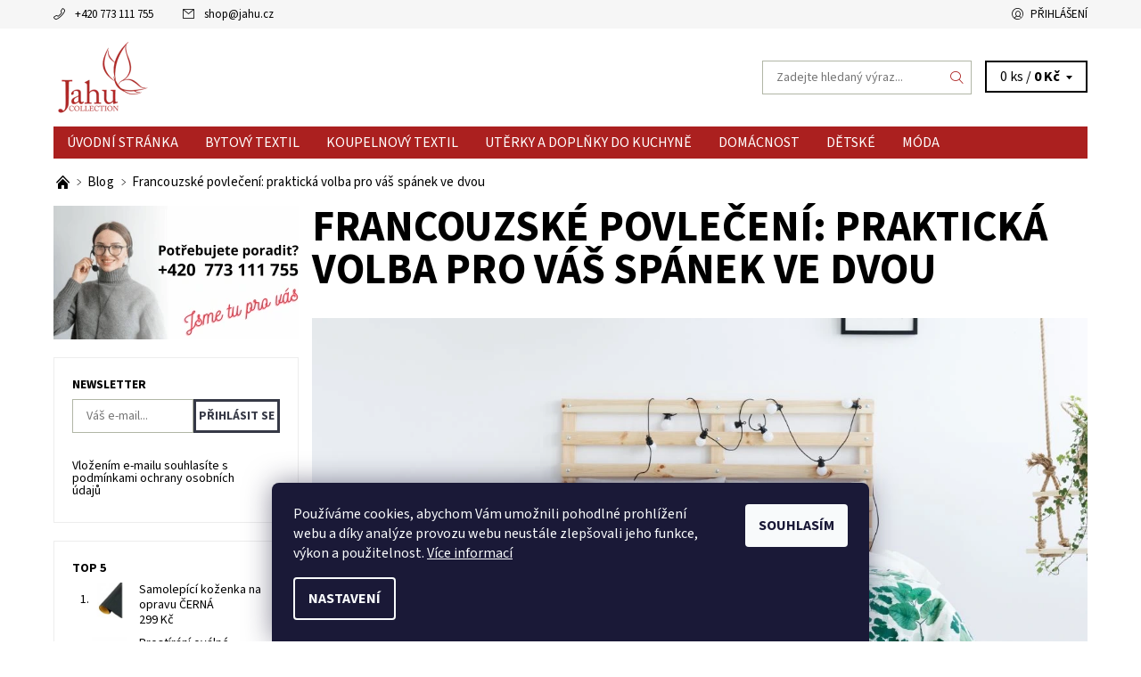

--- FILE ---
content_type: text/html; charset=utf-8
request_url: https://www.jahu.cz/blog/francouzske-povleceni--prakticka-volba-pro-vas-spanek-ve-dvou/
body_size: 17613
content:
<!DOCTYPE html>
<html id="css" xml:lang='cs' lang='cs' class="external-fonts-loaded">
    <head>
        <link rel="preconnect" href="https://cdn.myshoptet.com" /><link rel="dns-prefetch" href="https://cdn.myshoptet.com" /><link rel="preload" href="https://cdn.myshoptet.com/prj/dist/master/cms/libs/jquery/jquery-1.11.3.min.js" as="script" />        <script>
dataLayer = [];
dataLayer.push({'shoptet' : {
    "pageId": 947,
    "pageType": "article",
    "currency": "CZK",
    "currencyInfo": {
        "decimalSeparator": ",",
        "exchangeRate": 1,
        "priceDecimalPlaces": 2,
        "symbol": "K\u010d",
        "symbolLeft": 0,
        "thousandSeparator": " "
    },
    "language": "cs",
    "projectId": 567993,
    "cartInfo": {
        "id": null,
        "freeShipping": false,
        "freeShippingFrom": 1500,
        "leftToFreeGift": {
            "formattedPrice": "1 500 K\u010d",
            "priceLeft": 1500
        },
        "freeGift": false,
        "leftToFreeShipping": {
            "priceLeft": 1500,
            "dependOnRegion": 0,
            "formattedPrice": "1 500 K\u010d"
        },
        "discountCoupon": [],
        "getNoBillingShippingPrice": {
            "withoutVat": 0,
            "vat": 0,
            "withVat": 0
        },
        "cartItems": [],
        "taxMode": "ORDINARY"
    },
    "cart": [],
    "customer": {
        "priceRatio": 1,
        "priceListId": 1,
        "groupId": null,
        "registered": false,
        "mainAccount": false
    }
}});
dataLayer.push({'cookie_consent' : {
    "marketing": "denied",
    "analytics": "denied"
}});
document.addEventListener('DOMContentLoaded', function() {
    shoptet.consent.onAccept(function(agreements) {
        if (agreements.length == 0) {
            return;
        }
        dataLayer.push({
            'cookie_consent' : {
                'marketing' : (agreements.includes(shoptet.config.cookiesConsentOptPersonalisation)
                    ? 'granted' : 'denied'),
                'analytics': (agreements.includes(shoptet.config.cookiesConsentOptAnalytics)
                    ? 'granted' : 'denied')
            },
            'event': 'cookie_consent'
        });
    });
});
</script>

<!-- Google Tag Manager -->
<script>(function(w,d,s,l,i){w[l]=w[l]||[];w[l].push({'gtm.start':
new Date().getTime(),event:'gtm.js'});var f=d.getElementsByTagName(s)[0],
j=d.createElement(s),dl=l!='dataLayer'?'&l='+l:'';j.async=true;j.src=
'https://www.googletagmanager.com/gtm.js?id='+i+dl;f.parentNode.insertBefore(j,f);
})(window,document,'script','dataLayer','GTM-NCQHKFQ');</script>
<!-- End Google Tag Manager -->


        <meta http-equiv="content-type" content="text/html; charset=utf-8" />
        <title>Francouzské povlečení: praktická volba pro váš spánek ve dvou - Jahu.cz</title>

        <meta name="viewport" content="width=device-width, initial-scale=1.0" />
        <meta name="format-detection" content="telephone=no" />

        
            <meta property="og:type" content="article"><meta property="og:site_name" content="jahu.cz"><meta property="og:url" content="https://www.jahu.cz/blog/francouzske-povleceni--prakticka-volba-pro-vas-spanek-ve-dvou/"><meta property="og:title" content="Francouzské povlečení: praktická volba pro váš spánek ve dvou - Jahu.cz"><meta name="author" content="Jahu.cz"><meta name="web_author" content="Shoptet.cz"><meta name="dcterms.rightsHolder" content="www.jahu.cz"><meta name="robots" content="index,follow"><meta property="og:image" content="https://www.jahu.cz/user/articles/images/5.jpg"><meta property="og:description" content="Francouzské povlečení získává stále větší oblibu díky své elegantní a praktické povaze. Co přesně toto pojmenování znamená? Jedná se o povlečení určené pro dvoulůžka, které spočívá na jediné velké přikrývce, eliminující potřebu oddělených dek nebo přikrývek pro každého z partnerů.

"><meta name="description" content="Francouzské povlečení získává stále větší oblibu díky své elegantní a praktické povaze. Co přesně toto pojmenování znamená? Jedná se o povlečení určené pro dvoulůžka, které spočívá na jediné velké přikrývce, eliminující potřebu oddělených dek nebo přikrývek pro každého z partnerů.

"><meta property="article:published_time" content="20.6.2024"><meta property="article:section" content="Francouzské povlečení: praktická volba pro váš spánek ve dvou">
        


        
        <noscript>
            <style media="screen">
                #category-filter-hover {
                    display: block !important;
                }
            </style>
        </noscript>
        
    <link href="https://cdn.myshoptet.com/prj/dist/master/cms/templates/frontend_templates/shared/css/font-face/source-sans-3.css" rel="stylesheet"><link href="https://cdn.myshoptet.com/prj/dist/master/shop/dist/font-shoptet-06.css.e6903393d3bd5aa27e58.css" rel="stylesheet">    <script>
    var oldBrowser = false;
    </script>
    <!--[if lt IE 9]>
        <script src="https://cdnjs.cloudflare.com/ajax/libs/html5shiv/3.7.3/html5shiv.js"></script>
        <script>
            var oldBrowser = '<strong>Upozornění!</strong> Používáte zastaralý prohlížeč, který již není podporován. Prosím <a href="https://www.whatismybrowser.com/" target="_blank" rel="nofollow">aktualizujte svůj prohlížeč</a> a zvyšte své UX.';
        </script>
    <![endif]-->

        <style>:root {--color-primary: #AB201F;--color-primary-h: 0;--color-primary-s: 69%;--color-primary-l: 40%;--color-primary-hover: #f6f6f6;--color-primary-hover-h: 0;--color-primary-hover-s: 0%;--color-primary-hover-l: 96%;--color-secondary: #363946;--color-secondary-h: 229;--color-secondary-s: 13%;--color-secondary-l: 24%;--color-secondary-hover: #B1B6A6;--color-secondary-hover-h: 79;--color-secondary-hover-s: 10%;--color-secondary-hover-l: 68%;--color-tertiary: #000000;--color-tertiary-h: 0;--color-tertiary-s: 0%;--color-tertiary-l: 0%;--color-tertiary-hover: #000000;--color-tertiary-hover-h: 0;--color-tertiary-hover-s: 0%;--color-tertiary-hover-l: 0%;--color-header-background: #ffffff;--template-font: "Source Sans 3";--template-headings-font: "Source Sans 3";--header-background-url: none;--cookies-notice-background: #1A1937;--cookies-notice-color: #F8FAFB;--cookies-notice-button-hover: #f5f5f5;--cookies-notice-link-hover: #27263f;--templates-update-management-preview-mode-content: "Náhled aktualizací šablony je aktivní pro váš prohlížeč."}</style>

        <style>:root {--logo-x-position: 10px;--logo-y-position: 10px;--front-image-x-position: 319px;--front-image-y-position: 0px;}</style>

        <link href="https://cdn.myshoptet.com/prj/dist/master/shop/dist/main-06.css.864c5a6d54b488b8ad20.css" rel="stylesheet" media="screen" />

        <link rel="stylesheet" href="https://cdn.myshoptet.com/prj/dist/master/cms/templates/frontend_templates/_/css/print.css" media="print" />
                            <link rel="shortcut icon" href="/favicon.ico" type="image/x-icon" />
                                    <link rel="canonical" href="https://www.jahu.cz/blog/francouzske-povleceni--prakticka-volba-pro-vas-spanek-ve-dvou/" />
        
        
        
            <script>
        var _hwq = _hwq || [];
        _hwq.push(['setKey', '7214D91FB20C4A56FF6BE75AC8C073DB']);
        _hwq.push(['setTopPos', '25']);
        _hwq.push(['showWidget', '22']);
        (function() {
            var ho = document.createElement('script');
            ho.src = 'https://cz.im9.cz/direct/i/gjs.php?n=wdgt&sak=7214D91FB20C4A56FF6BE75AC8C073DB';
            var s = document.getElementsByTagName('script')[0]; s.parentNode.insertBefore(ho, s);
        })();
    </script>

                
                            <style>
                    /* custom background */
                    #main-wrapper {
                                                    background-color: #ffffff !important;
                                                                            background-position: top center !important;
                            background-repeat: no-repeat !important;
                                                                            background-attachment: scroll !important;
                                                                    }
                </style>
                    
                <script>var shoptet = shoptet || {};shoptet.abilities = {"about":{"generation":2,"id":"06"},"config":{"category":{"product":{"image_size":"detail_alt_1"}},"navigation_breakpoint":991,"number_of_active_related_products":2,"product_slider":{"autoplay":false,"autoplay_speed":3000,"loop":true,"navigation":true,"pagination":true,"shadow_size":0}},"elements":{"recapitulation_in_checkout":true},"feature":{"directional_thumbnails":false,"extended_ajax_cart":false,"extended_search_whisperer":false,"fixed_header":false,"images_in_menu":false,"product_slider":false,"simple_ajax_cart":true,"smart_labels":false,"tabs_accordion":false,"tabs_responsive":false,"top_navigation_menu":false,"user_action_fullscreen":false}};shoptet.design = {"template":{"name":"Soul","colorVariant":"06-four"},"layout":{"homepage":"catalog3","subPage":"catalog3","productDetail":"catalog3"},"colorScheme":{"conversionColor":"#363946","conversionColorHover":"#B1B6A6","color1":"#AB201F","color2":"#f6f6f6","color3":"#000000","color4":"#000000"},"fonts":{"heading":"Source Sans 3","text":"Source Sans 3"},"header":{"backgroundImage":null,"image":null,"logo":"https:\/\/www.jahu.czuser\/logos\/jahu-cz_logo_(2).png","color":"#ffffff"},"background":{"enabled":true,"color":{"enabled":true,"color":"#ffffff"},"image":{"url":null,"attachment":"scroll","position":"center"}}};shoptet.config = {};shoptet.events = {};shoptet.runtime = {};shoptet.content = shoptet.content || {};shoptet.updates = {};shoptet.messages = [];shoptet.messages['lightboxImg'] = "Obrázek";shoptet.messages['lightboxOf'] = "z";shoptet.messages['more'] = "Více";shoptet.messages['cancel'] = "Zrušit";shoptet.messages['removedItem'] = "Položka byla odstraněna z košíku.";shoptet.messages['discountCouponWarning'] = "Zapomněli jste uplatnit slevový kupón. Pro pokračování jej uplatněte pomocí tlačítka vedle vstupního pole, nebo jej smažte.";shoptet.messages['charsNeeded'] = "Prosím, použijte minimálně 3 znaky!";shoptet.messages['invalidCompanyId'] = "Neplané IČ, povoleny jsou pouze číslice";shoptet.messages['needHelp'] = "Potřebujete pomoc?";shoptet.messages['showContacts'] = "Zobrazit kontakty";shoptet.messages['hideContacts'] = "Skrýt kontakty";shoptet.messages['ajaxError'] = "Došlo k chybě; obnovte prosím stránku a zkuste to znovu.";shoptet.messages['variantWarning'] = "Zvolte prosím variantu produktu.";shoptet.messages['chooseVariant'] = "Zvolte variantu";shoptet.messages['unavailableVariant'] = "Tato varianta není dostupná a není možné ji objednat.";shoptet.messages['withVat'] = "včetně DPH";shoptet.messages['withoutVat'] = "bez DPH";shoptet.messages['toCart'] = "Do košíku";shoptet.messages['emptyCart'] = "Prázdný košík";shoptet.messages['change'] = "Změnit";shoptet.messages['chosenBranch'] = "Zvolená pobočka";shoptet.messages['validatorRequired'] = "Povinné pole";shoptet.messages['validatorEmail'] = "Prosím vložte platnou e-mailovou adresu";shoptet.messages['validatorUrl'] = "Prosím vložte platnou URL adresu";shoptet.messages['validatorDate'] = "Prosím vložte platné datum";shoptet.messages['validatorNumber'] = "Vložte číslo";shoptet.messages['validatorDigits'] = "Prosím vložte pouze číslice";shoptet.messages['validatorCheckbox'] = "Zadejte prosím všechna povinná pole";shoptet.messages['validatorConsent'] = "Bez souhlasu nelze odeslat.";shoptet.messages['validatorPassword'] = "Hesla se neshodují";shoptet.messages['validatorInvalidPhoneNumber'] = "Vyplňte prosím platné telefonní číslo bez předvolby.";shoptet.messages['validatorInvalidPhoneNumberSuggestedRegion'] = "Neplatné číslo — navržený region: %1";shoptet.messages['validatorInvalidCompanyId'] = "Neplatné IČ, musí být ve tvaru jako %1";shoptet.messages['validatorFullName'] = "Nezapomněli jste příjmení?";shoptet.messages['validatorHouseNumber'] = "Prosím zadejte správné číslo domu";shoptet.messages['validatorZipCode'] = "Zadané PSČ neodpovídá zvolené zemi";shoptet.messages['validatorShortPhoneNumber'] = "Telefonní číslo musí mít min. 8 znaků";shoptet.messages['choose-personal-collection'] = "Prosím vyberte místo doručení u osobního odběru, není zvoleno.";shoptet.messages['choose-external-shipping'] = "Upřesněte prosím vybraný způsob dopravy";shoptet.messages['choose-ceska-posta'] = "Pobočka České Pošty není určena, zvolte prosím některou";shoptet.messages['choose-hupostPostaPont'] = "Pobočka Maďarské pošty není vybrána, zvolte prosím nějakou";shoptet.messages['choose-postSk'] = "Pobočka Slovenské pošty není zvolena, vyberte prosím některou";shoptet.messages['choose-ulozenka'] = "Pobočka Uloženky nebyla zvolena, prosím vyberte některou";shoptet.messages['choose-zasilkovna'] = "Pobočka Zásilkovny nebyla zvolena, prosím vyberte některou";shoptet.messages['choose-ppl-cz'] = "Pobočka PPL ParcelShop nebyla vybrána, vyberte prosím jednu";shoptet.messages['choose-glsCz'] = "Pobočka GLS ParcelShop nebyla zvolena, prosím vyberte některou";shoptet.messages['choose-dpd-cz'] = "Ani jedna z poboček služby DPD Parcel Shop nebyla zvolená, prosím vyberte si jednu z možností.";shoptet.messages['watchdogType'] = "Je zapotřebí vybrat jednu z možností u sledování produktu.";shoptet.messages['watchdog-consent-required'] = "Musíte zaškrtnout všechny povinné souhlasy";shoptet.messages['watchdogEmailEmpty'] = "Prosím vyplňte e-mail";shoptet.messages['privacyPolicy'] = 'Musíte souhlasit s ochranou osobních údajů';shoptet.messages['amountChanged'] = '(množství bylo změněno)';shoptet.messages['unavailableCombination'] = 'Není k dispozici v této kombinaci';shoptet.messages['specifyShippingMethod'] = 'Upřesněte dopravu';shoptet.messages['PIScountryOptionMoreBanks'] = 'Možnost platby z %1 bank';shoptet.messages['PIScountryOptionOneBank'] = 'Možnost platby z 1 banky';shoptet.messages['PIScurrencyInfoCZK'] = 'V měně CZK lze zaplatit pouze prostřednictvím českých bank.';shoptet.messages['PIScurrencyInfoHUF'] = 'V měně HUF lze zaplatit pouze prostřednictvím maďarských bank.';shoptet.messages['validatorVatIdWaiting'] = "Ověřujeme";shoptet.messages['validatorVatIdValid'] = "Ověřeno";shoptet.messages['validatorVatIdInvalid'] = "DIČ se nepodařilo ověřit, i přesto můžete objednávku dokončit";shoptet.messages['validatorVatIdInvalidOrderForbid'] = "Zadané DIČ nelze nyní ověřit, protože služba ověřování je dočasně nedostupná. Zkuste opakovat zadání později, nebo DIČ vymažte s vaši objednávku dokončete v režimu OSS. Případně kontaktujte prodejce.";shoptet.messages['validatorVatIdInvalidOssRegime'] = "Zadané DIČ nemůže být ověřeno, protože služba ověřování je dočasně nedostupná. Vaše objednávka bude dokončena v režimu OSS. Případně kontaktujte prodejce.";shoptet.messages['previous'] = "Předchozí";shoptet.messages['next'] = "Následující";shoptet.messages['close'] = "Zavřít";shoptet.messages['imageWithoutAlt'] = "Tento obrázek nemá popisek";shoptet.messages['newQuantity'] = "Nové množství:";shoptet.messages['currentQuantity'] = "Aktuální množství:";shoptet.messages['quantityRange'] = "Prosím vložte číslo v rozmezí %1 a %2";shoptet.messages['skipped'] = "Přeskočeno";shoptet.messages.validator = {};shoptet.messages.validator.nameRequired = "Zadejte jméno a příjmení.";shoptet.messages.validator.emailRequired = "Zadejte e-mailovou adresu (např. jan.novak@example.com).";shoptet.messages.validator.phoneRequired = "Zadejte telefonní číslo.";shoptet.messages.validator.messageRequired = "Napište komentář.";shoptet.messages.validator.descriptionRequired = shoptet.messages.validator.messageRequired;shoptet.messages.validator.captchaRequired = "Vyplňte bezpečnostní kontrolu.";shoptet.messages.validator.consentsRequired = "Potvrďte svůj souhlas.";shoptet.messages.validator.scoreRequired = "Zadejte počet hvězdiček.";shoptet.messages.validator.passwordRequired = "Zadejte heslo, které bude obsahovat min. 4 znaky.";shoptet.messages.validator.passwordAgainRequired = shoptet.messages.validator.passwordRequired;shoptet.messages.validator.currentPasswordRequired = shoptet.messages.validator.passwordRequired;shoptet.messages.validator.birthdateRequired = "Zadejte datum narození.";shoptet.messages.validator.billFullNameRequired = "Zadejte jméno a příjmení.";shoptet.messages.validator.deliveryFullNameRequired = shoptet.messages.validator.billFullNameRequired;shoptet.messages.validator.billStreetRequired = "Zadejte název ulice.";shoptet.messages.validator.deliveryStreetRequired = shoptet.messages.validator.billStreetRequired;shoptet.messages.validator.billHouseNumberRequired = "Zadejte číslo domu.";shoptet.messages.validator.deliveryHouseNumberRequired = shoptet.messages.validator.billHouseNumberRequired;shoptet.messages.validator.billZipRequired = "Zadejte PSČ.";shoptet.messages.validator.deliveryZipRequired = shoptet.messages.validator.billZipRequired;shoptet.messages.validator.billCityRequired = "Zadejte název města.";shoptet.messages.validator.deliveryCityRequired = shoptet.messages.validator.billCityRequired;shoptet.messages.validator.companyIdRequired = "Zadejte IČ.";shoptet.messages.validator.vatIdRequired = "Zadejte DIČ.";shoptet.messages.validator.billCompanyRequired = "Zadejte název společnosti.";shoptet.messages['loading'] = "Načítám…";shoptet.messages['stillLoading'] = "Stále načítám…";shoptet.messages['loadingFailed'] = "Načtení se nezdařilo. Zkuste to znovu.";shoptet.messages['productsSorted'] = "Produkty seřazeny.";shoptet.messages['formLoadingFailed'] = "Formulář se nepodařilo načíst. Zkuste to prosím znovu.";shoptet.messages.moreInfo = "Více informací";shoptet.config.showAdvancedOrder = true;shoptet.config.orderingProcess = {active: false,step: false};shoptet.config.documentsRounding = '3';shoptet.config.documentPriceDecimalPlaces = '0';shoptet.config.thousandSeparator = ' ';shoptet.config.decSeparator = ',';shoptet.config.decPlaces = '2';shoptet.config.decPlacesSystemDefault = '2';shoptet.config.currencySymbol = 'Kč';shoptet.config.currencySymbolLeft = '0';shoptet.config.defaultVatIncluded = 1;shoptet.config.defaultProductMaxAmount = 9999;shoptet.config.inStockAvailabilityId = -1;shoptet.config.defaultProductMaxAmount = 9999;shoptet.config.inStockAvailabilityId = -1;shoptet.config.cartActionUrl = '/action/Cart';shoptet.config.advancedOrderUrl = '/action/Cart/GetExtendedOrder/';shoptet.config.cartContentUrl = '/action/Cart/GetCartContent/';shoptet.config.stockAmountUrl = '/action/ProductStockAmount/';shoptet.config.addToCartUrl = '/action/Cart/addCartItem/';shoptet.config.removeFromCartUrl = '/action/Cart/deleteCartItem/';shoptet.config.updateCartUrl = '/action/Cart/setCartItemAmount/';shoptet.config.addDiscountCouponUrl = '/action/Cart/addDiscountCoupon/';shoptet.config.setSelectedGiftUrl = '/action/Cart/setSelectedGift/';shoptet.config.rateProduct = '/action/ProductDetail/RateProduct/';shoptet.config.customerDataUrl = '/action/OrderingProcess/step2CustomerAjax/';shoptet.config.registerUrl = '/registrace/';shoptet.config.agreementCookieName = 'site-agreement';shoptet.config.cookiesConsentUrl = '/action/CustomerCookieConsent/';shoptet.config.cookiesConsentIsActive = 1;shoptet.config.cookiesConsentOptAnalytics = 'analytics';shoptet.config.cookiesConsentOptPersonalisation = 'personalisation';shoptet.config.cookiesConsentOptNone = 'none';shoptet.config.cookiesConsentRefuseDuration = 7;shoptet.config.cookiesConsentName = 'CookiesConsent';shoptet.config.agreementCookieExpire = 30;shoptet.config.cookiesConsentSettingsUrl = '/cookies-settings/';shoptet.config.fonts = {"google":{"attributes":"400,700,900:latin-ext","families":["Source Sans 3"],"urls":["https:\/\/cdn.myshoptet.com\/prj\/dist\/master\/cms\/templates\/frontend_templates\/shared\/css\/font-face\/source-sans-3.css"]},"custom":{"families":["shoptet"],"urls":["https:\/\/cdn.myshoptet.com\/prj\/dist\/master\/shop\/dist\/font-shoptet-06.css.e6903393d3bd5aa27e58.css"]}};shoptet.config.mobileHeaderVersion = '1';shoptet.config.fbCAPIEnabled = false;shoptet.config.fbPixelEnabled = false;shoptet.config.fbCAPIUrl = '/action/FacebookCAPI/';shoptet.config.initApplePaySdk = false;shoptet.content.regexp = /strana-[0-9]+[\/]/g;shoptet.content.colorboxHeader = '<div class="colorbox-html-content">';shoptet.content.colorboxFooter = '</div>';shoptet.customer = {};shoptet.csrf = shoptet.csrf || {};shoptet.csrf.token = 'csrf_gWQGL7QE65e1eab77e43adf9';shoptet.csrf.invalidTokenModal = '<div><h2>Přihlaste se prosím znovu</h2><p>Omlouváme se, ale Váš CSRF token pravděpodobně vypršel. Abychom mohli udržet Vaši bezpečnost na co největší úrovni potřebujeme, abyste se znovu přihlásili.</p><p>Děkujeme za pochopení.</p><div><a href="/login/?backTo=%2Fblog%2Ffrancouzske-povleceni--prakticka-volba-pro-vas-spanek-ve-dvou%2F">Přihlášení</a></div></div> ';shoptet.csrf.formsSelector = 'csrf-enabled';shoptet.csrf.submitListener = true;shoptet.csrf.validateURL = '/action/ValidateCSRFToken/Index/';shoptet.csrf.refreshURL = '/action/RefreshCSRFTokenNew/Index/';shoptet.csrf.enabled = false;shoptet.config.googleAnalytics ||= {};shoptet.config.googleAnalytics.isGa4Enabled = true;shoptet.config.googleAnalytics.route ||= {};shoptet.config.googleAnalytics.route.ua = "UA";shoptet.config.googleAnalytics.route.ga4 = "GA4";shoptet.config.ums_a11y_category_page = true;shoptet.config.discussion_rating_forms = false;shoptet.config.ums_forms_redesign = false;shoptet.config.showPriceWithoutVat = '';shoptet.config.ums_a11y_login = true;</script>
        <script src="https://cdn.myshoptet.com/prj/dist/master/cms/libs/googleDataLayerHelper/dataLayerHelper.js"></script><script src="https://cdn.myshoptet.com/prj/dist/master/cms/libs/jquery/jquery-1.11.3.min.js"></script><script src="https://cdn.myshoptet.com/prj/dist/master/cms/libs/jquery/jquery-migrate-1.4.1.min.js"></script><script src="https://cdn.myshoptet.com/prj/dist/master/cms/libs/jquery/jquery-ui-1.8.24.min.js"></script>
    <script src="https://cdn.myshoptet.com/prj/dist/master/shop/dist/main-06.js.8c5f4d13342fcf9a0c71.js"></script>
<script src="https://cdn.myshoptet.com/prj/dist/master/shop/dist/shared-2g.js.3c6f47c67255a0981723.js"></script><script src="https://cdn.myshoptet.com/prj/dist/master/cms/libs/jqueryui/i18n/datepicker-cs.js"></script><script>if (window.self !== window.top) {const script = document.createElement('script');script.type = 'module';script.src = "https://cdn.myshoptet.com/prj/dist/master/shop/dist/editorPreview.js.e7168e827271d1c16a1d.js";document.body.appendChild(script);}</script>        <script>
            jQuery.extend(jQuery.cybergenicsFormValidator.messages, {
                required: "Povinné pole",
                email: "Prosím vložte platnou e-mailovou adresu",
                url: "Prosím vložte platnou URL adresu",
                date: "Prosím vložte platné datum",
                number: "Vložte číslo",
                digits: "Prosím vložte pouze číslice",
                checkbox: "Zadejte prosím všechna povinná pole",
                validatorConsent: "Bez souhlasu nelze odeslat.",
                password: "Hesla se neshodují",
                invalidPhoneNumber: "Vyplňte prosím platné telefonní číslo bez předvolby.",
                invalidCompanyId: 'Nevalidní IČ, musí mít přesně 8 čísel (před kratší IČ lze dát nuly)',
                fullName: "Nezapomněli jste příjmení?",
                zipCode: "Zadané PSČ neodpovídá zvolené zemi",
                houseNumber: "Prosím zadejte správné číslo domu",
                shortPhoneNumber: "Telefonní číslo musí mít min. 8 znaků",
                privacyPolicy: "Musíte souhlasit s ochranou osobních údajů"
            });
        </script>
                                    
                
        
        <!-- User include -->
                <!-- project html code header -->
<style>
.benefitBanner__title {
    font-size: 1.3em;
}

.benefitBanner {
    padding-left: 50px;
}

h2 {
    font-size: 2rem;
        text-transform: none;
}

p {
    font-size: 15px;
}

.news-item-detail .text h3 {
    text-transform: none;
}

</style>

        <!-- /User include -->
                                <!-- Global site tag (gtag.js) - Google Analytics -->
    <script async src="https://www.googletagmanager.com/gtag/js?id=G-6YMXR33J0L"></script>
    <script>
        
        window.dataLayer = window.dataLayer || [];
        function gtag(){dataLayer.push(arguments);}
        

                    console.debug('default consent data');

            gtag('consent', 'default', {"ad_storage":"denied","analytics_storage":"denied","ad_user_data":"denied","ad_personalization":"denied","wait_for_update":500});
            dataLayer.push({
                'event': 'default_consent'
            });
        
        gtag('js', new Date());

        
                gtag('config', 'G-6YMXR33J0L', {"groups":"GA4","send_page_view":false,"content_group":"article","currency":"CZK","page_language":"cs"});
        
                gtag('config', 'AW-10991766296');
        
        
        
        
        
                    gtag('event', 'page_view', {"send_to":"GA4","page_language":"cs","content_group":"article","currency":"CZK"});
        
        
        
        
        
        
        
        
        
        
        
        
        
        document.addEventListener('DOMContentLoaded', function() {
            if (typeof shoptet.tracking !== 'undefined') {
                for (var id in shoptet.tracking.bannersList) {
                    gtag('event', 'view_promotion', {
                        "send_to": "UA",
                        "promotions": [
                            {
                                "id": shoptet.tracking.bannersList[id].id,
                                "name": shoptet.tracking.bannersList[id].name,
                                "position": shoptet.tracking.bannersList[id].position
                            }
                        ]
                    });
                }
            }

            shoptet.consent.onAccept(function(agreements) {
                if (agreements.length !== 0) {
                    console.debug('gtag consent accept');
                    var gtagConsentPayload =  {
                        'ad_storage': agreements.includes(shoptet.config.cookiesConsentOptPersonalisation)
                            ? 'granted' : 'denied',
                        'analytics_storage': agreements.includes(shoptet.config.cookiesConsentOptAnalytics)
                            ? 'granted' : 'denied',
                                                                                                'ad_user_data': agreements.includes(shoptet.config.cookiesConsentOptPersonalisation)
                            ? 'granted' : 'denied',
                        'ad_personalization': agreements.includes(shoptet.config.cookiesConsentOptPersonalisation)
                            ? 'granted' : 'denied',
                        };
                    console.debug('update consent data', gtagConsentPayload);
                    gtag('consent', 'update', gtagConsentPayload);
                    dataLayer.push(
                        { 'event': 'update_consent' }
                    );
                }
            });
        });
    </script>

                
                                                    </head>
<body class="desktop id-947 in-blog template-06 type-post ajax-add-to-cart">
        <div id="fb-root"></div>
        <script>
            window.fbAsyncInit = function() {
                FB.init({
                    autoLogAppEvents : true,
                    xfbml            : true,
                    version          : 'v24.0'
                });
            };
        </script>
        <script async defer crossorigin="anonymous" src="https://connect.facebook.net/cs_CZ/sdk.js#xfbml=1&version=v24.0"></script>
<!-- Google Tag Manager (noscript) -->
<noscript><iframe src="https://www.googletagmanager.com/ns.html?id=GTM-NCQHKFQ"
height="0" width="0" style="display:none;visibility:hidden"></iframe></noscript>
<!-- End Google Tag Manager (noscript) -->

<div id="main-wrapper"><div id="main-wrapper-in"><header id="header"><div class="header-info-wrap">
    <div class="row">
                                    
                <ul class="header-contacts list-inline large-6 medium-6 small-12 columns">
                                                                                                            <li class="header-phone menu-element-link icon-phone-before">
                            <a href="tel:+420773111755" title="Telefon">+420 773 111 755</a>
                        </li>
                                                                <li class="header-email menu-element-link icon-mail-before">
                                                            <a href="mailto:shop&#64;jahu.cz">shop<!---->&#64;<!---->jahu.cz</a>
                                                    </li>
                                    </ul><ul class="currency-switcher large-6 medium-6 small-6 columns text-right list-inline">
            
                                                            
            
                                <li id="top-links">
                                             <ul class="responsive-mobile-hidden box-account-links list-inline"><li class="menu-element-link icon-login-before"><a class="icon-account-login" href="/login/?backTo=%2Fblog%2Ffrancouzske-povleceni--prakticka-volba-pro-vas-spanek-ve-dvou%2F" title="Přihlášení" data-testid="signin" rel="nofollow">Přihlášení</a></li></ul>
                </li>
            
        </ul>
    </div>
</div>

<div class="row">
    <div class="columns">
        <div class="header-in-wrap valign-middle-block large-12 medium-12 small-12">
            
                                                <div class="large-6 medium-6 small-12 columns">
                                                             <a href="/" id="logo" class="clearfix" title="Jahu.cz" data-testid="linkWebsiteLogo"><img src="https://cdn.myshoptet.com/usr/www.jahu.cz/user/logos/jahu-cz_logo_(2).png" alt="Jahu.cz" /></a>
                </div><ul class="header-in large-6 medium-6 small-12 columns text-right list-inline valign-top-inline">
                
                                        <li class="header-seachform-wrap" itemscope itemtype="https://schema.org/WebSite">
                        <meta itemprop="headline" content="Blog"/>
<meta itemprop="url" content="https://www.jahu.cz"/>
        <meta itemprop="text" content="Francouzské povlečení získává stále větší oblibu díky své elegantní a praktické povaze. Co přesně toto pojmenování znamená? Jedná se o povlečení určené pro dvoulůžka, které spočívá na jediné velké přikrývce, eliminující potřebu oddělených dek nebo přikrývek pro každého z partnerů. "/>

                        <form class="search-whisperer-wrap search-whisperer-wrap-v1" action="/action/ProductSearch/prepareString/" method="post" itemprop="potentialAction" itemscope itemtype="https://schema.org/SearchAction" data-testid="searchForm">
                            <fieldset>
                                <meta itemprop="target" content="https://www.jahu.cz/vyhledavani/?string={string}"/>
                                <input type="hidden" name="language" value="cs" />
                                <input type="search" name="string" itemprop="query-input" class="query-input s-word" placeholder="Zadejte hledaný výraz..." autocomplete="off" data-testid="searchInput" /><button type="submit" class="search-submit icon-magnifier-after" value="Hledat" data-testid="searchBtn"></button>
                                <div class="search-whisperer-container-js"></div>
                                <div class="search-notice large-12 medium-12 small-12" data-testid="searchMsg">Prosím, použijte minimálně 3 znaky!</div>
                            </fieldset>
                        </form>
                    </li><li class="header-cart-wrap icon-filled-arrow-down-after menu-element-wrap place-cart-here"><div id="header-cart-wrapper" class="header-cart-wrapper menu-element-wrap">
    <a href="/kosik/" id="header-cart" class="header-cart" data-testid="headerCart" rel="nofollow">
        
        
    <span class="responsive-mobile-visible responsive-all-hidden header-cart-pieces" data-testid="headerCartCount">0 ks / </span>

        <strong class="header-cart-price" data-testid="headerCartPrice">
            0 Kč
        </strong>
    </a>

    <div id="cart-recapitulation" class="cart-recapitulation menu-element-submenu align-right hover-hidden" data-testid="popupCartWidget">
                    <div class="cart-reca-single darken tac" data-testid="cartTitle">
                Váš nákupní košík je prázdný            </div>
            </div>
</div>
</li>
                
            </ul>
            <a href="/login/?backTo=%2Fblog%2Ffrancouzske-povleceni--prakticka-volba-pro-vas-spanek-ve-dvou%2F" class="mobile-login visible-for-small-only icon-login-before" title="Přihlášení" data-testid="signin" rel="nofollow"></a>
        </div>
        
                             <nav id="menu" class="navigation-wrap clearfix"><ul class="navigation list-inline valign-top-inline left"><li class="first-line"><a href="/" id="a-home" class="menu-element-link" data-testid="headerMenuItem">Úvodní stránka</a></li><li class="menu-item-885 valign-top-inline menu-element-wrap">    <span class="icon-arrow-right-before mobile-menu-element-link"></span>
<a href="/bytovy-textil-2/" class="menu-element-link" data-testid="headerMenuItem">
    BYTOVÝ TEXTIL
</a>
                <ul class="menu-element-submenu align-left hover-hidden">
                            <li class="menu-item-782">
                    <a href="/lozni-povleceni/" class="icon-arrow-right-before" data-image="https://cdn.myshoptet.com/usr/www.jahu.cz/user/categories/thumb/dsc_4238.jpg">Povlečení</a>
                </li>
                            <li class="menu-item-987">
                    <a href="/jersey-prosteradla/" class="icon-arrow-right-before" data-image="https://cdn.myshoptet.com/usr/www.jahu.cz/user/categories/thumb/top-q-jersey-prosteradlo-cervene-90x200-cm.jpg">Jersey prostěradla</a>
                </li>
                            <li class="menu-item-779">
                    <a href="/prosteradla-mikroflanelova-a-mikroplysova-prosteradla/" class="icon-arrow-right-before" data-image="https://cdn.myshoptet.com/usr/www.jahu.cz/user/categories/thumb/1_-_kopie_(2).jpg">Mikroflanelová a mikroplyšová prostěradla</a>
                </li>
                            <li class="menu-item-894">
                    <a href="/prehoz-pres-postel/" class="icon-arrow-right-before" data-image="https://cdn.myshoptet.com/usr/www.jahu.cz/user/categories/thumb/terez_8595248423404.jpg">Přehoz na postel</a>
                </li>
                            <li class="menu-item-842">
                    <a href="/deky-a-soupravy/" class="icon-arrow-right-before" data-image="https://cdn.myshoptet.com/usr/www.jahu.cz/user/categories/thumb/deka___lut__-1.jpg">Deky</a>
                </li>
                            <li class="menu-item-773">
                    <a href="/povlaky-na-polstare-a-napln-do-polstaru/" class="icon-arrow-right-before" data-image="https://cdn.myshoptet.com/usr/www.jahu.cz/user/categories/thumb/2020_05_basic_011_-_kopie-1.jpg">Povlaky na polštáře a náplně do polštářků</a>
                </li>
                            <li class="menu-item-1011">
                    <a href="/polstare-a-prikryvky/" class="icon-arrow-right-before" data-image="https://cdn.myshoptet.com/usr/www.jahu.cz/user/categories/thumb/34234_set-celorocni-francouzske-prikryvky-200x220-cm-a-2x-polstar-50x70-cm.jpg">polštáře a přikrývky</a>
                </li>
                    </ul>
    </li><li class="menu-item-728 valign-top-inline menu-element-wrap">    <span class="icon-arrow-right-before mobile-menu-element-link"></span>
<a href="/rucniky-a-osusky-rucnik/" class="menu-element-link" data-testid="headerMenuItem">
    KOUPELNOVÝ TEXTIL
</a>
                <ul class="menu-element-submenu align-left hover-hidden">
                            <li class="menu-item-734">
                    <a href="/rucniky-a-osusky-osuska/" class="icon-arrow-right-before" data-image="https://cdn.myshoptet.com/usr/www.jahu.cz/user/categories/thumb/dsc_7168_-_kopie_(2).jpg">Ručníky a osušky</a>
                </li>
                            <li class="menu-item-875">
                    <a href="/koupelnove-predlozky/" class="icon-arrow-right-before" data-image="https://cdn.myshoptet.com/usr/www.jahu.cz/user/categories/thumb/circles-tmav_____ed___-_kopie_-_kopie.jpg">Předložky do koupelny</a>
                </li>
                            <li class="menu-item-908">
                    <a href="/wc-stetky/" class="icon-arrow-right-before" data-image="https://cdn.myshoptet.com/usr/www.jahu.cz/user/categories/thumb/img_20230814_121734.jpg">Štětky na WC</a>
                </li>
                            <li class="menu-item-878">
                    <a href="/zinky/" class="icon-arrow-right-before" data-image="https://cdn.myshoptet.com/usr/www.jahu.cz/user/categories/thumb/img_20230327_150959_-_kopie_-_kopie.jpg">Žínky</a>
                </li>
                    </ul>
    </li><li class="menu-item-770 valign-top-inline menu-element-wrap">    <span class="icon-arrow-right-before mobile-menu-element-link"></span>
<a href="/uterky-a-doplnky-do-kuchyne/" class="menu-element-link" data-testid="headerMenuItem">
    Utěrky a doplňky do kuchyně
</a>
                <ul class="menu-element-submenu align-left hover-hidden">
                            <li class="menu-item-827">
                    <a href="/uterky/" class="icon-arrow-right-before" data-image="https://cdn.myshoptet.com/usr/www.jahu.cz/user/categories/thumb/86dfd6e4a9cfa9f1ef810dd56d65a5d5_thumb_190.jpg">Kuchyňské utěrky</a>
                </li>
                            <li class="menu-item-830">
                    <a href="/prostirani/" class="icon-arrow-right-before" data-image="https://cdn.myshoptet.com/usr/www.jahu.cz/user/categories/thumb/img_20230406_131948.jpg">Prostírání na stůl</a>
                </li>
                            <li class="menu-item-833">
                    <a href="/chnapky/" class="icon-arrow-right-before" data-image="https://cdn.myshoptet.com/usr/www.jahu.cz/user/categories/thumb/img_20230823_113853.jpg">Chňapky</a>
                </li>
                            <li class="menu-item-836">
                    <a href="/doplnky-do-kuchyne/" class="icon-arrow-right-before" data-image="https://cdn.myshoptet.com/usr/www.jahu.cz/user/categories/thumb/img_20230905_124436.jpg">Kuchyňské doplňky</a>
                </li>
                            <li class="menu-item-963">
                    <a href="/vanocni-talire/" class="icon-arrow-right-before" data-image="https://cdn.myshoptet.com/usr/www.jahu.cz/user/categories/thumb/img_20231002_130556.jpg">Vánoční talíře</a>
                </li>
                    </ul>
    </li><li class="menu-item-926 valign-top-inline menu-element-wrap">    <span class="icon-arrow-right-before mobile-menu-element-link"></span>
<a href="/domacnost-2/" class="menu-element-link" data-testid="headerMenuItem">
    DOMÁCNOST
</a>
                <ul class="menu-element-submenu align-left hover-hidden">
                            <li class="menu-item-929">
                    <a href="/uklidove-pomucky-2/" class="icon-arrow-right-before" data-image="https://cdn.myshoptet.com/usr/www.jahu.cz/user/categories/thumb/img_20230814_123459.jpg">úklidové pomůcky</a>
                </li>
                            <li class="menu-item-932">
                    <a href="/samolepici-tapety-2/" class="icon-arrow-right-before" data-image="https://cdn.myshoptet.com/usr/www.jahu.cz/user/categories/thumb/img_20231009_114439.jpg">samolepící tapety</a>
                </li>
                    </ul>
    </li><li class="menu-item-891 valign-top-inline menu-element-wrap">    <span class="icon-arrow-right-before mobile-menu-element-link"></span>
<a href="/detske/" class="menu-element-link" data-testid="headerMenuItem">
    DĚTSKÉ
</a>
                <ul class="menu-element-submenu align-left hover-hidden">
                            <li class="menu-item-911">
                    <a href="/detske-doplnky/" class="icon-arrow-right-before" data-image="https://cdn.myshoptet.com/usr/www.jahu.cz/user/categories/thumb/img_20230821_092914.jpg">Dětské doplňky</a>
                </li>
                            <li class="menu-item-914">
                    <a href="/detske-polstarky-a-deky/" class="icon-arrow-right-before" data-image="https://cdn.myshoptet.com/usr/www.jahu.cz/user/categories/thumb/img_20230228_112802_-_kopie.jpg">Dětské polštářky a deky</a>
                </li>
                    </ul>
    </li><li class="menu-item-978 valign-top-inline menu-element-wrap">    <span class="icon-arrow-right-before mobile-menu-element-link"></span>
<a href="/moda/" class="menu-element-link" data-testid="headerMenuItem">
    MÓDA
</a>
                <ul class="menu-element-submenu align-left hover-hidden">
                            <li class="menu-item-981">
                    <a href="/slunecni-bryle-2/" class="icon-arrow-right-before" data-image="https://cdn.myshoptet.com/usr/www.jahu.cz/user/categories/thumb/img_20240117_100125_-_kopie.jpg">Sluneční brýle</a>
                </li>
                            <li class="menu-item-996">
                    <a href="/termotasky-a-tasky/" class="icon-arrow-right-before" data-image="https://cdn.myshoptet.com/usr/www.jahu.cz/user/categories/thumb/img_20240301_100851_(2).jpg">Termotašky a tašky</a>
                </li>
                            <li class="menu-item-1029">
                    <a href="/piknikove-deky/" class="icon-arrow-right-before">Piknikové deky</a>
                </li>
                    </ul>
    </li><li class="menu-item-1014 valign-top-inline"><a href="/akce-mesice/" class="menu-element-link" data-testid="headerMenuItem">
    AKCE MĚSÍCE
</a>
</li><li class="menu-item-888 valign-top-inline"><a href="/vyprodej/" class="menu-element-link" data-testid="headerMenuItem">
    VÝPRODEJ %
</a>
</li></ul><div id="menu-helper-wrapper" class="menu-helper-wrap menu-element-wrap right"><div id="menu-helper" class="menu-helper" data-testid="hamburgerMenu"><span class="menu-helper-line line-1"></span><span class="menu-helper-line line-2"></span><span class="menu-helper-line line-3"></span></div><ul id="menu-helper-box" class="menu-element-submenu align-right hidden-js hover-hidden"></ul></div></nav>
        
        <script>
            $(document).ready(function() {
                checkSearchForm($('.search-whisperer-wrap'), "Prosím, použijte minimálně 3 znaky!");
            });
            var userOptions = {
                carousel : {
                    stepTimer : 5000,
                    fadeTimer : 800
                }
            };
        </script>
        
    </div>
</div>
</header><div id="main" class="row"><div id="main-in" class="large-12 medium-12 small-12 columns"><div id="main-in-in"><div id="content">    <p id="navigation" class="bread-navigation" itemscope itemtype="https://schema.org/BreadcrumbList">
                                                                                                        <span id="navigation-first" class="icon-arrow-right-after" data-basetitle="Jahu.cz" itemprop="itemListElement" itemscope itemtype="https://schema.org/ListItem">
                    <a href="/" title="" class="bread-navigation-home-icon" itemprop="item">
                        <span class="icon-home-before"></span><meta itemprop="name" content="Domů" />                    </a>
                    <meta itemprop="position" content="1" />
                </span>
                                                        <span id="navigation-1" class="icon-arrow-right-after" itemprop="itemListElement" itemscope itemtype="https://schema.org/ListItem">
                        <a href="/blog/" title="Blog" itemprop="item"><span itemprop="name">Blog</span></a>
                        <meta itemprop="position" content="2" />
                    </span>
                                                                            <span id="navigation-2" itemprop="itemListElement" itemscope itemtype="https://schema.org/ListItem">
                        <meta itemprop="item" content="https://www.jahu.cz/blog/francouzske-povleceni--prakticka-volba-pro-vas-spanek-ve-dvou/" />
                        <meta itemprop="position" content="3" />
                        <span itemprop="name" data-title="Francouzské povlečení: praktická volba pro váš spánek ve dvou">Francouzské povlečení: praktická volba pro váš spánek ve dvou</span>
                    </span>
                            </p>
<div class="large-12 medium-12 small-12 left"><main id="content-in" class="large-9 medium-9 small-12 right">


<div class="news-item-detail" itemscope itemtype="https://schema.org/NewsArticle">
    <meta itemscope itemprop="mainEntityOfPage"  itemType="https://schema.org/WebPage" itemid="https://www.jahu.cz/blog/francouzske-povleceni--prakticka-volba-pro-vas-spanek-ve-dvou/"/>
    <meta itemprop="description" content="Francouzské povlečení získává stále větší oblibu díky své elegantní a praktické povaze. Co přesně toto pojmenování znamená? Jedná se o povlečení určené pro dvoulůžka, které spočívá na jediné velké přikrývce, eliminující potřebu oddělených dek nebo přikrývek pro každého z partnerů.
&amp;nbsp;
Struktura..." />
    <meta itemprop="datePublished" content="2024-06-20T18:00:00+0200" />
    <meta itemprop="dateModified" content="2024-06-20T13:20:28+0200" />
            <span itemprop="image" itemscope itemtype="https://schema.org/ImageObject">
            <meta itemprop="url" content="https://www.jahu.cz/user/articles/images/5.jpg">
            <meta itemprop="width" content="300">
            <meta itemprop="height" content="200">
        </span>
            <span itemprop="publisher" itemscope itemtype="https://schema.org/Organization">
        <meta itemprop="name" content="Jahu.cz" />
                    <span itemprop="logo" itemscope itemtype="https://schema.org/ImageObject">
                <meta itemprop="url" content="https://cdn.myshoptet.com/usr/www.jahu.cz/user/logos/jahu-cz_logo_(2).png">
                <meta itemprop="width" content="300">
                <meta itemprop="height" content="200">
            </span>
            </span>

    <h1 itemprop="headline" data-testid="textArticleTitle">Francouzské povlečení: praktická volba pro váš spánek ve dvou</h1>

    
    <div class="text">
        <p><span style="font-size: 12pt;"><img src="https://cdn.myshoptet.com/usr/www.jahu.cz/user/documents/upload/BLOG/5.jpg" alt="5" /></span></p>
<p><span style="font-size: 12pt;">Francouzské povlečení získává stále větší oblibu díky své elegantní a praktické povaze. Co přesně toto pojmenování znamená? <strong>Jedná se o povlečení určené pro dvoulůžka, které spočívá na jediné velké přikrývce</strong>, eliminující potřebu oddělených dek nebo přikrývek pro každého z partnerů.</span></p>
<p>&nbsp;</p>
<h3>Struktura francouzského povlečení</h3>
<p><span style="font-size: 12pt;">Typické <a href="/lozni-povleceni-lozni-povleceni-francouzske-povleceni-220x200cm/"><strong>francouzské povlečení na dvoulůžko</strong> </a>se skládá ze <strong>dvou povlaků na polštáře o rozměrech 70x90 centimetrů a jednoho povlaku na velkou přikrývku, který může být také využit jako deka.</strong> Tento přikrývka-deka je dostupný ve standardních rozměrech <strong>200x220 cm nebo 200x240 cm</strong>, což zaručuje dostatek pohodlí a prostoru.</span></p>
<p>&nbsp;</p>
<h3><span style="font-family: 'Source Sans 3', sans-serif;">Luxus a funkčnost</span></h3>
<p><span style="font-size: 12pt;">Co činí francouzské <a href="/lozni-povleceni/"><strong>povlečení</strong> </a>tak populárním? <strong>Nabízí širokou škálu materiálů a vzorů, které mohou vyhovovat různým vkusům a preferencím.</strong> Například můžete vybírat mezi jemným saténovým povlečením, které je hebké na dotek a dodává ložnici luxusní vzhled, nebo teplejším mikroplyšovým povlečením, ideálním pro chladnější období.</span></p>
<p><span style="font-size: 12pt;"><img src="https://cdn.myshoptet.com/usr/www.jahu.cz/user/documents/upload/BLOG/7.jpg" alt="7" /></span></p>
<p>&nbsp;</p>
<h3>Personalizace podle Vašich představ</h3>
<p><span style="font-size: 12pt;">Jedním z klíčových prvků francouzského povlečení je také možnost individualizace. I když sdílíte přikrývku-deku, můžete si vybírat různé povlaky na polštáře podle svého vkusu a vytvářet tak jedinečný vzhled pro vaši ložnici. <strong>Romantické a moderní trendy se prolínají v nabídce, která zahrnuje kvalitní bavlněné materiály a pestrou paletu barev a vzorů.</strong></span></p>
<p><span style="font-size: 12pt;"><strong><img src="https://cdn.myshoptet.com/usr/www.jahu.cz/user/documents/upload/BLOG/4.jpg" alt="4" /></strong></span></p>
<p>&nbsp;</p>
<h3>Praktické řešení pro širší postele</h3>
<p><span style="font-size: 12pt;">Pro ty, kteří preferují individuální přikrývky nebo mají specifické požadavky na velikost, <strong>jsou k dispozici také prodloužené povlečení a deky, které zajistí komfort i při použití větších manželských postelí.</strong></span></p>
<p><span style="font-size: 12pt;">Francouzské povlečení není jen o pohodlí a estetice, ale také o <strong>praktičnosti a šetrnosti vůči prostoru.</strong> Je ideální volbou pro ty, kteří hledají elegantní a efektivní řešení pro sdílené spaní, spojující stylový design s funkcionalitou a jednoduchostí. Pokud si přejete dopřát vaší ložnici luxusní a praktické vybavení, <a href="/"><strong>francouzské povlečení</strong></a> je pro vás tou správnou volbou.</span></p>
    </div>

    
            <div class="next-prev text-center">
                            <a href="/blog/jak-spravne-prat-povleceni-a-prosteradla/" title="Předchozí článek" class="button button-small inline-block" data-testid="buttonPreviousArticle">Předchozí článek</a>
            
                            <a href="/blog/z-jakeho-materialu-je-nejlepsi-povleceni/" title="Další článek" class="button button-small inline-block" data-testid="buttonNextArticle">Další článek</a>
                    </div>
    
    </div>
</main><aside id="column-l" class="large-3 medium-3 small-12 hide-for-small-only offset-right-columns sidebar"><div id="column-l-in">                                                                                                                                                                <div class="banner banner29" ><img src="https://cdn.myshoptet.com/usr/www.jahu.cz/user/banners/shop_123_sidebar_banner.png?6502d7b3" fetchpriority="high" alt="jsme tu pro vás" width="275" height="150" /></div>
                                                                                                                    <div class="box-even">
                                        
<div class="box large-12 medium-12 small-12 hide-for-small" id="newsletter">
    <h3 class="topic">Newsletter</h3>
    
    <form action="/action/MailForm/subscribeToNewsletters/" method="post">
        <fieldset>
            
            <input type="hidden" name="formId" value="2" />
            <div class="large-7 medium-12 small-12 left">
                                <span class="no-css">Nevyplňujte toto pole:</span>
                <input type="text" name="surname" class="no-css" />
                <label for="n-email" class="no-css">Váš e-mail</label>
                <input type="text" id="n-email" class="panel-element required email query-input large-12 medium-12" name="email"
                    placeholder="Váš e-mail..." />
            </div>
            <div class="tar large-5 medium-12 small-12 left">
                                                                <input type="submit" value="Přihlásit se" class="b-confirm b-subscribe tiny button large-12 medium-12" />
            </div>
                            <div class="clear">&nbsp;</div>
                    <div class="consents top-1rem">
                                <div class="information-bubble-wrap checkbox-holder">
                <input
                    type="hidden"
                    name="consents[]"
                    id="newsletterConsents31"
                    value="31"
                    class="nmb"
                    data-special-message="validatorConsent" />
                <label for="newsletterConsents31" class="whole-width">
                                        Vložením e-mailu souhlasíte s <a href="/podminky-ochrany-osobnich-udaju/" rel="noopener noreferrer">podmínkami ochrany osobních údajů</a>
                </label>
            </div>
            </div>
                        
            
        </fieldset>
    </form>
</div>


    
                    </div>
                                                                                                                                                        <div class="box-odd">
                            <div id="top10" class="box hide-for-small">
        <h3 class="topic">TOP 5</h3>
        <ol>
                            
    <li class="panel-element">
        <ul class="valign-middle-inline list-inline"><li class="medium-3"><a href="/samolepici-kozenka-na-opravu/"><img src="https://cdn.myshoptet.com/usr/www.jahu.cz/user/shop/related/2204_samolepici-kozenka-na-opravu-cerna.jpg?6523fd0e" alt="Samolepící koženka na opravu ČERNÁ" /></a></li><li class="medium-9 vat"><a href="/samolepici-kozenka-na-opravu/" title="Samolepící koženka na opravu ČERNÁ"><span>Samolepící koženka na opravu ČERNÁ</span></a><br /><span>299 Kč    

</span></li></ul>
    </li>

                            
    <li class="panel-element">
        <ul class="valign-middle-inline list-inline"><li class="medium-3"><a href="/prostirani-ovalne--30x45cm-cervena/"><img src="https://cdn.myshoptet.com/usr/www.jahu.cz/user/shop/related/1439_prostirani-ovalne--30x45cm-cervena.jpg?644245c5" alt="Prostírání oválné (30x45cm) - Červená" /></a></li><li class="medium-9 vat"><a href="/prostirani-ovalne--30x45cm-cervena/" title="Prostírání oválné (30x45cm) - Červená"><span>Prostírání oválné (30x45cm) - Červená</span></a><br /><span>59 Kč    

</span></li></ul>
    </li>

                            
    <li class="panel-element">
        <ul class="valign-middle-inline list-inline"><li class="medium-3"><a href="/rucnik-osuska--paris-svetle-modra/"><img src="https://cdn.myshoptet.com/usr/www.jahu.cz/user/shop/related/3576_rucnik-osuska--paris-svetle-modra.jpg?664b419b" alt="Ručník/Osuška  PARIS-světle modrá" /></a></li><li class="medium-9 vat"><a href="/rucnik-osuska--paris-svetle-modra/" title="Ručník/Osuška  PARIS-světle modrá"><span>Ručník/Osuška  PARIS-světle modrá</span></a><br /><span>90 Kč    

</span></li></ul>
    </li>

                            
    <li class="panel-element">
        <ul class="valign-middle-inline list-inline"><li class="medium-3"><a href="/samolepici-kozenka-na-opravu-seda/"><img src="https://cdn.myshoptet.com/usr/www.jahu.cz/user/shop/related/2207_samolepici-kozenka-na-opravu-seda.jpg?651fc69a" alt="Samolepící koženka na opravu ŠEDÁ" /></a></li><li class="medium-9 vat"><a href="/samolepici-kozenka-na-opravu-seda/" title="Samolepící koženka na opravu ŠEDÁ"><span>Samolepící koženka na opravu ŠEDÁ</span></a><br /><span>299 Kč    

</span></li></ul>
    </li>

                            
    <li class="panel-element">
        <ul class="valign-middle-inline list-inline"><li class="medium-3"><a href="/samolepici-kozenka-na-opravu-tmave-bezova/"><img src="https://cdn.myshoptet.com/usr/www.jahu.cz/user/shop/related/3786_samolepici-kozenka-na-opravu-tmave-bezova.jpg?667ea110" alt="Samolepící koženka na opravu TMAVĚ BÉŽOVÁ" /></a></li><li class="medium-9 vat"><a href="/samolepici-kozenka-na-opravu-tmave-bezova/" title="Samolepící koženka na opravu TMAVĚ BÉŽOVÁ"><span>Samolepící koženka na opravu TMAVĚ BÉŽOVÁ</span></a><br /><span>299 Kč    

</span></li></ul>
    </li>

                    </ol>
    </div>

                    </div>
                                                                                                                    <div class="banner banner39" ><img src="https://cdn.myshoptet.com/usr/www.jahu.cz/user/banners/banner_blog_(1).jpg?67937175" fetchpriority="high" alt="Přijímáme online platby" width="540" height="540" /></div>
                                                                                <div class="banner banner38" ><a href="https://www.jahu.cz/blog/" data-ec-promo-id="151" class="extended-empty" ><img src="https://cdn.myshoptet.com/usr/www.jahu.cz/user/banners/banner_blog.jpg?6793705a" fetchpriority="high" alt="Banner blog" width="540" height="540" /></a></div>
                        </div></aside></div></div></div></div></div><footer id="footer"><div class="footer-wrap">
    <div class="row">
        <div class="columns">
            
                                    <ul class="large-block-grid-4 medium-block-grid-2 small-block-grid-1">
                                <li class="footer-row-element banner custom-footer__banner15" >
                    <img src="https://cdn.myshoptet.com/usr/www.jahu.cz/user/banners/jahu-cz_logo_(280_x_160_px).png?65becc40" fetchpriority="high" alt="logo footer" width="280" height="160" />
            </li>
        <li class="footer-row-element custom-footer__contact" >
                                                                                    <div class="box-even">
                        <div class="box hide-for-small" id="contacts" data-testid="contactbox">
    <h3 class="topic">
                    Kontakt            </h3>

    

            <div class="row">
            
            <div id="contactbox-right" class="nofl large-12 medium-12 small-12 columns">
                
                
                                            <div class="contacts-email ccr-single">
                            <span class="checkout-mail icon-mail-before text-word-breaking" data-testid="contactboxEmail">
                                                                    <a href="mailto:shop&#64;jahu.cz">shop<!---->&#64;<!---->jahu.cz</a>
                                                            </span>
                        </div>
                                    

                
                                    

                                    <div class="contacts-cellphone ccr-single">
                        <span class="checkout-cellphone icon-mobile-before text-word-breaking" data-testid="contactboxCellphone">
                            +420 773 111 755
                        </span>
                    </div>
                
                                    <div class="contacts-facebook ccr-single">
                        <span class="checkout-facebook icon-facebook-before text-word-breaking">
                            <a href="https://www.facebook.com/profile.php?id=100088351550146" title="Facebook" target="_blank" data-testid="contactboxFacebook">
                                                                    Náš Facebook
                                                            </a>
                        </span>
                    </div>
                
                
                
                
                
                
                            </div>
        </div>
    </div>

<script type="application/ld+json">
    {
        "@context" : "https://schema.org",
        "@type" : "Organization",
        "name" : "Jahu.cz",
        "url" : "https://www.jahu.cz",
                "employee" : "Jahu s.r.o.",
                    "email" : "shop@jahu.cz",
                            "telephone" : "+420 773 111 755",
                                
                                                                        "sameAs" : ["https://www.facebook.com/profile.php?id=100088351550146\", \"\", \""]
            }
</script>

                    </div>
                                                            </li>
        <li class="footer-row-element custom-footer__articles" >
                                                                                    <div class="box-odd">
                        <div id="articles" class="box hide-for-small">
    
        <h3 class="topic">Informace pro vás</h3>
    <ul class="no-bullet">
                    <li class="panel-element"><a href="/podminky-ochrany-osobnich-udaju/" title="Podmínky ochrany osobních údajů ">Podmínky ochrany osobních údajů </a></li>
                    <li class="panel-element"><a href="/obchodni-podminky/" title="Obchodní podmínky">Obchodní podmínky</a></li>
                    <li class="panel-element"><a href="/hodnoceni-obchodu/" title="Hodnocení obchodu">Hodnocení obchodu</a></li>
                    <li class="panel-element"><a href="/blog/" title="Blog">Blog</a></li>
                    <li class="panel-element"><a href="/o-nas/" title="O nás">O nás</a></li>
                    <li class="panel-element"><a href="/doprava/" title="Doprava">Doprava</a></li>
                    <li><a href="/napiste-nam/" title="Napište nám">Napište nám</a></li>
            </ul>
</div>

                    </div>
                                                            </li>
        <li class="footer-row-element banner custom-footer__banner14" >
                    <img src="https://cdn.myshoptet.com/usr/www.jahu.cz/user/banners/platba-kartou.png?65005f81" fetchpriority="high" alt="Platba kartou" width="200" height="150" />
            </li>

                    </ul>
                    <div class="large-12 medium-12 small-12 columns">
                                                
                                                                                

                                                
                                                                                
                    </div>
                            
        </div>
    </div>
</div>

<div class="row">
    <div class="columns">
        
            <div class="copyright clearfix">
                <div class="large-7 medium-7 small-12 left copy columns" data-testid="textCopyright">
                    2026 &copy; Jahu.cz, všechna práva vyhrazena                                    </div>
                <figure class="sign large-5 medium-5 small-12 columns" style="display: inline-block !important; visibility: visible !important">
                                        <span id="signature" style="display: inline-block !important; visibility: visible !important;"><a href="https://www.shoptet.cz/?utm_source=footer&utm_medium=link&utm_campaign=create_by_shoptet" class="image" target="_blank"><img src="https://cdn.myshoptet.com/prj/dist/master/cms/img/common/logo/shoptetLogo.svg" width="17" height="17" alt="Shoptet" class="vam" fetchpriority="low" /></a><a href="https://www.shoptet.cz/?utm_source=footer&utm_medium=link&utm_campaign=create_by_shoptet" class="title" target="_blank">Vytvořil Shoptet</a></span>
                </figure>
            </div>
        

                        <script type="text/javascript" src="https://c.seznam.cz/js/rc.js"></script>
                            
        
        
        <script>
            /* <![CDATA[ */
            var retargetingConf = {
                rtgId: 1335783,
                            };

            let lastSentItemId = null;
            let lastConsent = null;

            function triggerRetargetingHit(retargetingConf) {
                let variantId = retargetingConf.itemId;
                let variantCode = null;

                let input = document.querySelector(`input[name="_variant-${variantId}"]`);
                if (input) {
                    variantCode = input.value;
                    if (variantCode) {
                        retargetingConf.itemId = variantCode;
                    }
                }

                if (retargetingConf.itemId !== lastSentItemId || retargetingConf.consent !== lastConsent) {
                    lastSentItemId = retargetingConf.itemId;
                    lastConsent = retargetingConf.consent;
                    if (window.rc && window.rc.retargetingHit) {
                        window.rc.retargetingHit(retargetingConf);
                    }
                }
            }

                            retargetingConf.consent = 0;

                document.addEventListener('DOMContentLoaded', function() {

                    // Update retargetingConf after user accepts or change personalisation cookies
                    shoptet.consent.onAccept(function(agreements) {
                        if (agreements.length === 0 || !agreements.includes(shoptet.config.cookiesConsentOptPersonalisation)) {
                            retargetingConf.consent = 0;
                        } else {
                            retargetingConf.consent = 1;
                        }
                        triggerRetargetingHit(retargetingConf);
                    });

                    triggerRetargetingHit(retargetingConf);

                    // Dynamic update itemId for product detail page with variants
                                    });
                        /* ]]> */
        </script>
            
                    
                    <script type="text/plain" data-cookiecategory="analytics">
                    if (typeof gtag === 'function') {
                gtag('event', 'page_view', {
                                                                                                    'send_to': 'AW-10991766296',
                                        'ecomm_pagetype': 'other'
                });
            }
            </script>
    
        
        
        
        
        
                <div class="user-include-block">
            <!-- service 440(94) html code footer -->
<script>
(function(w,d,x,n,u,t,p,f,s,o){f='LHInsights';w[n]=w[f]=w[f]||function(n,d){
(w[f].q=w[f].q||[]).push([n,d])};w[f].l=1*new Date();w[f].p=p;s=d.createElement(x);
s.async=1;s.src=u+'?t='+t+(p?'&p='+p:'');o=d.getElementsByTagName(x)[0];o.parentNode.insertBefore(s,o)
})(window,document,'script','lhi','https://www.lhinsights.com/shoptet-agent.js','567993','shoptet');
</script>

        </div>
    </div>
</div>


    <script id="trackingScript" data-products='{"products":{"2696":{"content_category":"DOMÁCNOST \/ samolepící tapety","content_type":"product","content_name":"Samolepící koženka na opravu ČERNÁ","base_name":"Samolepící koženka na opravu ČERNÁ","variant":null,"manufacturer":null,"content_ids":["2204"],"guid":null,"visibility":1,"value":"299","valueWoVat":"247.11","facebookPixelVat":false,"currency":"CZK","base_id":2204,"category_path":["DOMÁCNOST","samolepící tapety"]},"1439":{"content_category":"UTĚRKY A KUCHYŇSKÉ DOPLŇKY \/ Prostírání na stůl","content_type":"product","content_name":"Prostírání oválné (30x45cm) - Červená","base_name":"Prostírání oválné (30x45cm) - Červená","variant":null,"manufacturer":null,"content_ids":["22137991"],"guid":null,"visibility":1,"value":"59","valueWoVat":"48.76","facebookPixelVat":false,"currency":"CZK","base_id":1439,"category_path":["UTĚRKY A KUCHYŇSKÉ DOPLŇKY","Prostírání na stůl"]},"4308":{"content_category":"KOUPELNOVÝ TEXTIL \/ Ručníky a osušky | Osuška \/ Bambusové osušky a ručníky","content_type":"product","content_name":"Ručník\/Osuška  PARIS-světle modrá","base_name":"Ručník\/Osuška  PARIS-světle modrá","variant":"Velikost: 50x100cm","manufacturer":null,"content_ids":["3576\/50X"],"guid":null,"visibility":1,"value":"90","valueWoVat":"74.38","facebookPixelVat":false,"currency":"CZK","base_id":3576,"category_path":["KOUPELNOVÝ TEXTIL","Ručníky a osušky | Osuška","Bambusové osušky a ručníky"]},"2699":{"content_category":"DOMÁCNOST \/ samolepící tapety","content_type":"product","content_name":"Samolepící koženka na opravu ŠEDÁ","base_name":"Samolepící koženka na opravu ŠEDÁ","variant":null,"manufacturer":null,"content_ids":["2207"],"guid":null,"visibility":1,"value":"299","valueWoVat":"247.11","facebookPixelVat":false,"currency":"CZK","base_id":2207,"category_path":["DOMÁCNOST","samolepící tapety"]},"4548":{"content_category":"DOMÁCNOST \/ samolepící tapety","content_type":"product","content_name":"Samolepící koženka na opravu TMAVĚ BÉŽOVÁ","base_name":"Samolepící koženka na opravu TMAVĚ BÉŽOVÁ","variant":null,"manufacturer":null,"content_ids":["3654"],"guid":null,"visibility":1,"value":"299","valueWoVat":"247.11","facebookPixelVat":false,"currency":"CZK","base_id":3786,"category_path":["DOMÁCNOST","samolepící tapety"]}},"banners":{"123":{"id":"banner29","name":"Jsme tu pro vás sidebar","position":"left"},"154":{"id":"banner39","name":"Banner platby","position":"left"},"151":{"id":"banner38","name":"Banner blog","position":"left"},"117":{"id":"banner15","name":"logo footer","position":"footer"},"114":{"id":"banner14","name":"Platba kartou","position":"footer"}},"lists":[{"id":"top10","name":"top10","price_ids":[2696,1439,4308,2699,4548],"isMainListing":false,"offset":0}]}'>
        if (typeof shoptet.tracking.processTrackingContainer === 'function') {
            shoptet.tracking.processTrackingContainer(
                document.getElementById('trackingScript').getAttribute('data-products')
            );
        } else {
            console.warn('Tracking script is not available.');
        }
    </script>
</footer></div></div>    <div class="siteCookies siteCookies--bottom siteCookies--dark js-siteCookies" role="dialog" data-testid="cookiesPopup" data-nosnippet>
        <div class="siteCookies__form">
            <div class="siteCookies__content">
                <div class="siteCookies__text">
                    Používáme cookies, abychom Vám umožnili pohodlné prohlížení webu a díky analýze provozu webu neustále zlepšovali jeho funkce, výkon a použitelnost. <a href="/podminky-ochrany-osobnich-udaju/" target="_blank" rel="noopener noreferrer">Více informací</a>
                </div>
                <p class="siteCookies__links">
                    <button class="siteCookies__link js-cookies-settings" aria-label="Nastavení cookies" data-testid="cookiesSettings">Nastavení</button>
                </p>
            </div>
            <div class="siteCookies__buttonWrap">
                                <button class="siteCookies__button js-cookiesConsentSubmit" value="all" aria-label="Přijmout cookies" data-testid="buttonCookiesAccept">Souhlasím</button>
            </div>
        </div>
        <script>
            document.addEventListener("DOMContentLoaded", () => {
                const siteCookies = document.querySelector('.js-siteCookies');
                document.addEventListener("scroll", shoptet.common.throttle(() => {
                    const st = document.documentElement.scrollTop;
                    if (st > 1) {
                        siteCookies.classList.add('siteCookies--scrolled');
                    } else {
                        siteCookies.classList.remove('siteCookies--scrolled');
                    }
                }, 100));
            });
        </script>
    </div>
</body></html>
